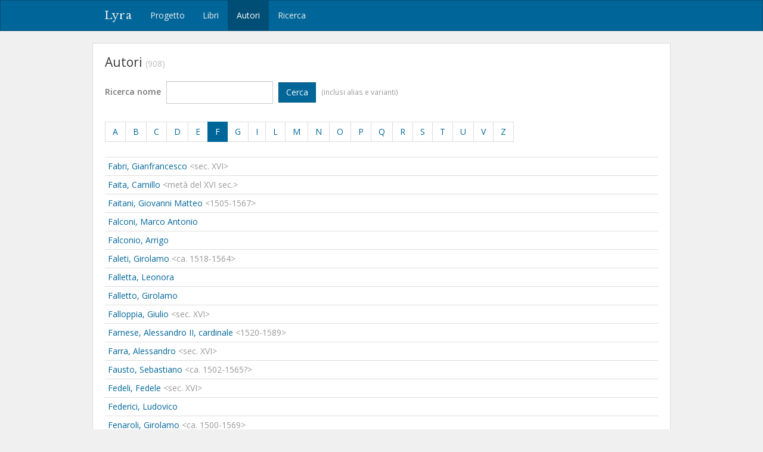

--- FILE ---
content_type: text/html; charset=utf-8
request_url: https://lyra.unil.ch/agents?letter=F
body_size: 13121
content:
<!DOCTYPE html>
<html lang="it">
<head><meta charset="utf-8">
<meta name="viewport" content="width=device-width, initial-scale=1">
<title>Autori | Lyra </title>
<meta name="google-site-verification" content="E1_WNV9OVg-5EU2tqsmWPY5CiRWv9Bha67r7aLKC-yo" />
<link rel="shortcut icon" type="image/x-icon" href="/assets/favicon-77920a2c7883265f4958f76aa05b0ae589d61fef231d61c9d16f3e1ba6e394fc.ico" />
<link rel="apple-touch-icon" type="image/png" href="/assets/apple-touch-icon-e08d8fcc14ba767e8ffae0f106f01352a32c003b26ae686c53bc516b430bf4c9.png" />
<link rel="stylesheet" media="all" href="/assets/frontend-3444414285f07b7e2b529d4fa5c6a38d7e33563e28988716046114312119f78b.css" data-turbolinks-track="reload" />
<script src="/assets/frontend-1b5da590fc21a7c1c37598daeb31e1acfd21df5f5715dd81c8bdfc567f04f649.js" data-turbolinks-track="reload"></script>

<meta name="csrf-param" content="authenticity_token" />
<meta name="csrf-token" content="AQdymTxI0riIVmGHC4Gb_Zvin4xBz5skFK0z4XBpO8RACsDyBtHfl4KbYBQ0LScoRyxDmEBgthbPAnwFFF1KQw" /></head>
<body>
  <header><nav class="navbar navbar-default">
  <div class="container">
    <div class="navbar-header">
      <button type="button" class="navbar-toggle" data-toggle="collapse" data-target=".navbar-collapse">
        <span class="sr-only">Toggle navigation</span>
        <span class="icon-bar"></span>
        <span class="icon-bar"></span>
        <span class="icon-bar"></span>
      </button>
      <a class="navbar-brand" href="/">Lyra</a>
    </div>
    <div class="collapse navbar-collapse">
      <ul class="nav navbar-nav">
        <li>
          <a href="/project">Progetto</a>
        </li>
        <li>
          <a href="/books">Libri</a>
        </li>
        <li class="active">
          <a href="/agents">Autori</a>
        </li>
        <li>
          <a href="/search">Ricerca</a>
        </li>
      </ul>
    </div>
  </div>
</nav>

</header>
  <div id="content" class="container">
    

    
<h1>Autori <small>(908)</small></h1>


<form class="form-inline" autocomplete="off" spellcheck="false" style="margin-bottom: 10px;" action="/agents/search" accept-charset="UTF-8" method="get">
  <div class="form-group">
    <label for="q">Ricerca nome</label>
    <input type="text" name="q" id="q" class="form-control" style="margin: 0 5px;" />
  </div>
  <button type="submit" id="btn-search" class="btn btn-primary">Cerca</button>
  <span class="small text-light" style="margin-left: 5px;">(inclusi alias e varianti)</span>
</form>


<ul class="pagination">
    <li><a href="/agents?letter=A">A</a></li>
    <li><a href="/agents?letter=B">B</a></li>
    <li><a href="/agents?letter=C">C</a></li>
    <li><a href="/agents?letter=D">D</a></li>
    <li><a href="/agents?letter=E">E</a></li>
    <li class="active"><a href="/agents?letter=F">F</a></li>
    <li><a href="/agents?letter=G">G</a></li>
    <li><a href="/agents?letter=I">I</a></li>
    <li><a href="/agents?letter=L">L</a></li>
    <li><a href="/agents?letter=M">M</a></li>
    <li><a href="/agents?letter=N">N</a></li>
    <li><a href="/agents?letter=O">O</a></li>
    <li><a href="/agents?letter=P">P</a></li>
    <li><a href="/agents?letter=Q">Q</a></li>
    <li><a href="/agents?letter=R">R</a></li>
    <li><a href="/agents?letter=S">S</a></li>
    <li><a href="/agents?letter=T">T</a></li>
    <li><a href="/agents?letter=U">U</a></li>
    <li><a href="/agents?letter=V">V</a></li>
    <li><a href="/agents?letter=Z">Z</a></li>
</ul>

  <table class="table table-condensed">
    <tbody>
        <tr>
          <td>
            <a href="/agents/12">Fabri, Gianfrancesco</a>
              <span class="text-light">&lt;sec. XVI&gt;</span>
          </td>
        </tr>
        <tr>
          <td>
            <a href="/agents/1051">Faita, Camillo</a>
              <span class="text-light">&lt;metà del XVI sec.&gt;</span>
          </td>
        </tr>
        <tr>
          <td>
            <a href="/agents/209">Faitani, Giovanni Matteo</a>
              <span class="text-light">&lt;1505-1567&gt;</span>
          </td>
        </tr>
        <tr>
          <td>
            <a href="/agents/1235">Falconi, Marco Antonio</a>
          </td>
        </tr>
        <tr>
          <td>
            <a href="/agents/1124">Falconio, Arrigo</a>
          </td>
        </tr>
        <tr>
          <td>
            <a href="/agents/2240">Faleti, Girolamo</a>
              <span class="text-light">&lt;ca. 1518-1564&gt;</span>
          </td>
        </tr>
        <tr>
          <td>
            <a href="/agents/849">Falletta, Leonora</a>
          </td>
        </tr>
        <tr>
          <td>
            <a href="/agents/1162">Falletto, Girolamo</a>
          </td>
        </tr>
        <tr>
          <td>
            <a href="/agents/25">Falloppia, Giulio</a>
              <span class="text-light">&lt;sec. XVI&gt;</span>
          </td>
        </tr>
        <tr>
          <td>
            <a href="/agents/1727">Farnese, Alessandro II, cardinale</a>
              <span class="text-light">&lt;1520-1589&gt;</span>
          </td>
        </tr>
        <tr>
          <td>
            <a href="/agents/890">Farra, Alessandro</a>
              <span class="text-light">&lt;sec. XVI&gt;</span>
          </td>
        </tr>
        <tr>
          <td>
            <a href="/agents/1240">Fausto, Sebastiano</a>
              <span class="text-light">&lt;ca. 1502-1565?&gt;</span>
          </td>
        </tr>
        <tr>
          <td>
            <a href="/agents/173">Fedeli, Fedele</a>
              <span class="text-light">&lt;sec. XVI&gt;</span>
          </td>
        </tr>
        <tr>
          <td>
            <a href="/agents/1117">Federici, Ludovico</a>
          </td>
        </tr>
        <tr>
          <td>
            <a href="/agents/254">Fenaroli, Girolamo</a>
              <span class="text-light">&lt;ca. 1500-1569&gt;</span>
          </td>
        </tr>
        <tr>
          <td>
            <a href="/agents/32">Fenucci, Lazzaro</a>
              <span class="text-light">&lt;ca. 1520-1590&gt;</span>
          </td>
        </tr>
        <tr>
          <td>
            <a href="/agents/265">Ferlito, Girolamo</a>
              <span class="text-light">&lt;sec. XVI&gt;</span>
          </td>
        </tr>
        <tr>
          <td>
            <a href="/agents/1451">Ferrari, Bernardo</a>
          </td>
        </tr>
        <tr>
          <td>
            <a href="/agents/163">Ferrari, Giovanni Paolo</a>
              <span class="text-light">&lt;sec. XVI&gt;</span>
          </td>
        </tr>
        <tr>
          <td>
            <a href="/agents/1154">Ferrari, Jacopo Antonio</a>
              <span class="text-light">&lt;1507-1588&gt;</span>
          </td>
        </tr>
        <tr>
          <td>
            <a href="/agents/1262">Ferrario, Federico</a>
          </td>
        </tr>
        <tr>
          <td>
            <a href="/agents/882">Ferrari, Ognibene</a>
              <span class="text-light">&lt;sec. XVI&gt;</span>
          </td>
        </tr>
        <tr>
          <td>
            <a href="/agents/231">Ferrari, Paolo</a>
              <span class="text-light">&lt;sec. XVI&gt;</span>
          </td>
        </tr>
        <tr>
          <td>
            <a href="/agents/1172">Ferretti, Ascanio</a>
          </td>
        </tr>
        <tr>
          <td>
            <a href="/agents/251">Ferretti, Giovanni</a>
              <span class="text-light">&lt;ca. 1540-ca. 1609&gt;</span>
          </td>
        </tr>
        <tr>
          <td>
            <a href="/agents/88">Ferrini, Bartolomeo</a>
              <span class="text-light">&lt;1508-1545&gt;</span>
          </td>
        </tr>
        <tr>
          <td>
            <a href="/agents/216">Ferri, Panfilo</a>
              <span class="text-light">&lt;sec. XVI&gt;</span>
          </td>
        </tr>
        <tr>
          <td>
            <a href="/agents/284">Fiamma, Carlo</a>
              <span class="text-light">&lt;sec. XVI&gt;</span>
          </td>
        </tr>
        <tr>
          <td>
            <a href="/agents/1326">Fiamma, Ferrandino</a>
              <span class="text-light">&lt;sec. XVI&gt;</span>
          </td>
        </tr>
        <tr>
          <td>
            <a href="/agents/1321">Fiamma, Gabriele</a>
              <span class="text-light">&lt;1533-1585&gt;</span>
          </td>
        </tr>
        <tr>
          <td>
            <a href="/agents/1196">Fibia, Marco Antonio</a>
          </td>
        </tr>
        <tr>
          <td>
            <a href="/agents/174">Figliucci, Felice</a>
              <span class="text-light">&lt;1518-1595&gt;</span>
          </td>
        </tr>
        <tr>
          <td>
            <a href="/agents/426">Filareto, Apollonio</a>
              <span class="text-light">&lt;sec. XVI&gt;</span>
          </td>
        </tr>
        <tr>
          <td>
            <a href="/agents/1311">Filingieri, Vincenzo</a>
          </td>
        </tr>
        <tr>
          <td>
            <a href="/agents/1329">Fino, Alemanno</a>
              <span class="text-light">&lt;sec. XVI&gt;</span>
          </td>
        </tr>
        <tr>
          <td>
            <a href="/agents/212">Fiorelli, Giovanni Girolamo</a>
              <span class="text-light">&lt;sec. XVI&gt;</span>
          </td>
        </tr>
        <tr>
          <td>
            <a href="/agents/812">Firenzuola, Agnolo</a>
              <span class="text-light">&lt;1493-1543&gt;</span>
          </td>
        </tr>
        <tr>
          <td>
            <a href="/agents/337">Flaminio, Alessandro</a>
              <span class="text-light">&lt;sec. XVI&gt;</span>
          </td>
        </tr>
        <tr>
          <td>
            <a href="/agents/191">Fodri, Ottaviano</a>
              <span class="text-light">&lt;sec. XVI&gt;</span>
          </td>
        </tr>
        <tr>
          <td>
            <a href="/agents/433">Foglietta, Uberto</a>
              <span class="text-light">&lt;1518-1581&gt;</span>
          </td>
        </tr>
        <tr>
          <td>
            <a href="/agents/1147">Foligno, Niccolò</a>
          </td>
        </tr>
        <tr>
          <td>
            <a href="/agents/1175">Fortebraccio, Cipriano</a>
          </td>
        </tr>
        <tr>
          <td>
            <a href="/agents/205">Forteguerri, Filippo</a>
              <span class="text-light">&lt;sec. XVI&gt;</span>
          </td>
        </tr>
        <tr>
          <td>
            <a href="/agents/152">Forteguerri, Laudomia</a>
              <span class="text-light">&lt;1515-ca. 1556&gt;</span>
          </td>
        </tr>
        <tr>
          <td>
            <a href="/agents/1204">Fortio, Alessandro</a>
          </td>
        </tr>
        <tr>
          <td>
            <a href="/agents/121">Fracastoro, Girolamo</a>
              <span class="text-light">&lt;1478-1553&gt;</span>
          </td>
        </tr>
        <tr>
          <td>
            <a href="/agents/1756">Francesco I di Valois, re di Francia</a>
              <span class="text-light">&lt;1494-1547&gt;</span>
          </td>
        </tr>
        <tr>
          <td>
            <a href="/agents/1044">Francio, Marco Aurelio</a>
              <span class="text-light">&lt;sec. XVI&gt;</span>
          </td>
        </tr>
        <tr>
          <td>
            <a href="/agents/73">Franco, Nicolò</a>
              <span class="text-light">&lt;1515-1570&gt;</span>
          </td>
        </tr>
        <tr>
          <td>
            <a href="/agents/345">Frangipane, Cornelio</a>
              <span class="text-light">&lt;1508-1588&gt;</span>
          </td>
        </tr>
        <tr>
          <td>
            <a href="/agents/886">Frascati, Gabriele</a>
              <span class="text-light">&lt;sec. XVI&gt;</span>
          </td>
        </tr>
        <tr>
          <td>
            <a href="/agents/1455">Fregoso, Federico</a>
          </td>
        </tr>
        <tr>
          <td>
            <a href="/agents/1764">Fregoso, Ottaviano, doge di Genova</a>
              <span class="text-light">&lt;1470-1524&gt;</span>
          </td>
        </tr>
        <tr>
          <td>
            <a href="/agents/1765">Frisio, Niccolò</a>
              <span class="text-light">&lt;sec. XV-XVI&gt;</span>
          </td>
        </tr>
        <tr>
          <td>
            <a href="/agents/484">Fumani, Adamo</a>
              <span class="text-light">&lt;ca. 1505-1587&gt;</span>
          </td>
        </tr>
    </tbody>
  </table>


  </div>
  <div id="footer">
  <div class="container">
    <p>&copy; 2016-2026 UNIL | Université de Lausanne</p>
  </div>
</div>

<a id="back-to-top" href="#"><i class="fa fa-angle-up"></i></a>

  <!-- Google tag (gtag.js) -->
  <script async src="https://www.googletagmanager.com/gtag/js?id=G-5SCSJZN553"></script>
  <script>
    window.dataLayer = window.dataLayer || [];
    function gtag(){dataLayer.push(arguments);}
    gtag('js', new Date());

    gtag('config', 'G-5SCSJZN553');
  </script>

</body>
</html>

